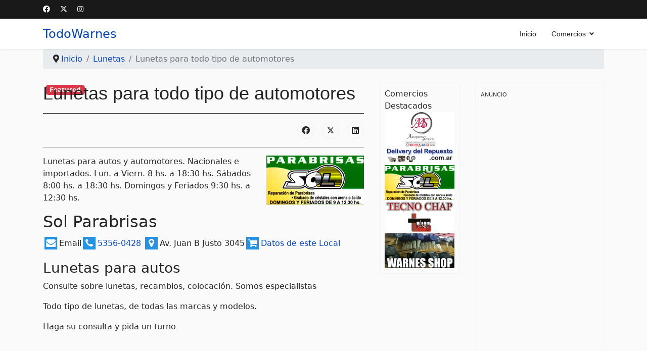

--- FILE ---
content_type: text/html; charset=utf-8
request_url: https://www.todowarnes.com/lunetas/sol-polarizados-lunetas
body_size: 6050
content:

<!doctype html>
<html lang="es-ar" dir="ltr">
	<head>
		
		<meta name="viewport" content="width=device-width, initial-scale=1, shrink-to-fit=no">
		<meta charset="utf-8">
	<meta name="robots" content="index, follow">
	<meta name="author" content="TodoWarnes">
	<meta name="description" content="Casa destacada y especializada en Lunetas para todo tipo de automotores Av. Juan B Justo 3361">
	<meta name="generator" content="Joomla! - Open Source Content Management">
	<title>Lunetas para todo tipo de automotores</title>
	<link href="/images/ico-32.jpg" rel="icon" type="image/vnd.microsoft.icon">
	<link href="https://www.todowarnes.com/buscar?format=opensearch" rel="search" title="OpenSearch Todo Warnes" type="application/opensearchdescription+xml">
	<link href="https://www.todowarnes.com/sol-parabrisas" rel="canonical" data-jmap-canonical-override="1">
<link href="/media/vendor/awesomplete/css/awesomplete.css?1.1.5" rel="stylesheet" />
	<link href="/media/vendor/joomla-custom-elements/css/joomla-alert.min.css?0.2.0" rel="stylesheet" />
	<link href="/plugins/system/jce/css/content.css?badb4208be409b1335b815dde676300e" rel="stylesheet" />
	<link href="/templates/shaper_helixultimate/css/bootstrap.min.css" rel="stylesheet" />
	<link href="/plugins/system/helixultimate/assets/css/system-j4.min.css" rel="stylesheet" />
	<link href="/media/system/css/joomla-fontawesome.min.css?36b275a48a68216d005e14522ac3f13e" rel="stylesheet" />
	<link href="/templates/shaper_helixultimate/css/template.css" rel="stylesheet" />
	<link href="/templates/shaper_helixultimate/css/presets/default.css" rel="stylesheet" />
	<style>.article-list .article {
    background-color: #fff;
}
img {
    display: inline-block;
    max-width: 100%;
    height: auto;
}
.article-details .article-ratings-social-share {
    border-top: 1px solid #2d2b2b;
    border-bottom: 1px solid #8c8a8a;
}
.fa-map-marker-alt::before {
    margin-right: 10px;
}
#sp-left .sp-module, #sp-right .sp-module {
    margin-top: 5px;
    padding: 10px;
}</style>
	<style>h1{font-family: 'Arial', sans-serif;text-decoration: none;}
</style>
	<style>.sp-megamenu-parent > li > a, .sp-megamenu-parent > li > span, .sp-megamenu-parent .sp-dropdown li.sp-menu-item > a{font-family: 'Arial', sans-serif;text-decoration: none;}
</style>
	<style>.menu.nav-pills > li > a, .menu.nav-pills > li > span, .menu.nav-pills .sp-dropdown li.sp-menu-item > a{font-family: 'Arial', sans-serif;text-decoration: none;}
</style>
	<style>#sp-section-1{ margin:0px 0px 0px 0px ; }</style>
	<style>#sp-main-body{ background-color:#FAFAFA;margin:-90px 0 0 0; }</style>
<script src="/media/vendor/jquery/js/jquery.min.js?3.6.3"></script>
	<script src="/media/legacy/js/jquery-noconflict.min.js?04499b98c0305b16b373dff09fe79d1290976288"></script>
	<script type="application/json" class="joomla-script-options new">{"data":{"breakpoints":{"tablet":991,"mobile":480},"header":{"stickyOffset":"100"}},"joomla.jtext":{"MOD_FINDER_SEARCH_VALUE":"Buscar...","JLIB_JS_AJAX_ERROR_OTHER":"Se ha producido un aborto en la conexi\u00f3n mientras se recuperaban datos de JSON: C\u00f3digo de estado HTTP %s.","JLIB_JS_AJAX_ERROR_PARSE":"Se ha producido un error de an\u00e1lisis mientras se procesaban los siguientes datos de JSON:<br><code style=\"color:inherit;white-space:pre-wrap;padding:0;margin:0;border:0;background:inherit;\">%s<\/code>","ERROR":"Error","MESSAGE":"Mensaje","NOTICE":"Aviso","WARNING":"Advertencia","JCLOSE":"Cerrar","JOK":"OK","JOPEN":"Abrir"},"finder-search":{"url":"\/component\/finder\/?task=suggestions.suggest&format=json&tmpl=component&Itemid=102"},"system.paths":{"root":"","rootFull":"https:\/\/www.todowarnes.com\/","base":"","baseFull":"https:\/\/www.todowarnes.com\/"},"csrf.token":"1c9b047e1a4f1e4f56e1cc8aa643be6a"}</script>
	<script src="/media/system/js/core.min.js?576eb51da909dcf692c98643faa6fc89629ead18"></script>
	<script src="/media/vendor/bootstrap/js/bootstrap-es5.min.js?5.2.3" nomodule defer></script>
	<script src="/media/system/js/showon-es5.min.js?4773265a19291954f19755d6f2ade3ca7ed9022f" defer nomodule></script>
	<script src="/media/com_finder/js/finder-es5.min.js?14e4c7fdce4ca11c6d12b74bad128529a294b183" nomodule defer></script>
	<script src="/media/system/js/messages-es5.min.js?44e3f60beada646706be6569e75b36f7cf293bf9" nomodule defer></script>
	<script src="/media/vendor/bootstrap/js/alert.min.js?5.2.3" type="module"></script>
	<script src="/media/vendor/bootstrap/js/button.min.js?5.2.3" type="module"></script>
	<script src="/media/vendor/bootstrap/js/carousel.min.js?5.2.3" type="module"></script>
	<script src="/media/vendor/bootstrap/js/collapse.min.js?5.2.3" type="module"></script>
	<script src="/media/vendor/bootstrap/js/dropdown.min.js?5.2.3" type="module"></script>
	<script src="/media/vendor/bootstrap/js/modal.min.js?5.2.3" type="module"></script>
	<script src="/media/vendor/bootstrap/js/offcanvas.min.js?5.2.3" type="module"></script>
	<script src="/media/vendor/bootstrap/js/popover.min.js?5.2.3" type="module"></script>
	<script src="/media/vendor/bootstrap/js/scrollspy.min.js?5.2.3" type="module"></script>
	<script src="/media/vendor/bootstrap/js/tab.min.js?5.2.3" type="module"></script>
	<script src="/media/vendor/bootstrap/js/toast.min.js?5.2.3" type="module"></script>
	<script src="/media/system/js/showon.min.js?bfc733e48a923aaffb3d959cd04f176bad7d7d52" type="module"></script>
	<script src="/media/vendor/awesomplete/js/awesomplete.min.js?1.1.5" defer></script>
	<script src="/media/com_finder/js/finder.min.js?c8b55661ed62db937b8d6856090adf9258c4a0fc" type="module"></script>
	<script src="/media/system/js/messages.min.js?7425e8d1cb9e4f061d5e30271d6d99b085344117" type="module"></script>
	<script src="/templates/shaper_helixultimate/js/main.js"></script>
	<script type="application/ld+json">{"@context":"https://schema.org","@type":"BreadcrumbList","@id":"https://www.todowarnes.com/#/schema/BreadcrumbList/17","itemListElement":[{"@type":"ListItem","position":1,"item":{"@id":"https://www.todowarnes.com/","name":"Inicio"}},{"@type":"ListItem","position":2,"item":{"@id":"https://www.todowarnes.com/lunetas","name":"Lunetas"}},{"@type":"ListItem","position":3,"item":{"name":"Lunetas para todo tipo de automotores"}}]}</script>
	<script>template="shaper_helixultimate";</script>
<script async src="https://pagead2.googlesyndication.com/pagead/js/adsbygoogle.js?client=ca-pub-1886907139446493"
     crossorigin="anonymous"></script>
			</head>
	<body class="site helix-ultimate hu com_content com-content view-article layout-blog task-none itemid-218 es-es ltr sticky-header layout-fluid offcanvas-init offcanvs-position-right">

		
		
		<div class="body-wrapper">
			<div class="body-innerwrapper">
				
	<div class="sticky-header-placeholder"></div>
<div id="sp-top-bar">
	<div class="container">
		<div class="container-inner">
			<div class="row">
				<div id="sp-top1" class="col-lg-6">
					<div class="sp-column text-center text-lg-start">
													<ul class="social-icons"><li class="social-icon-facebook"><a target="_blank" rel="noopener noreferrer" href="https://facebook.com/todowarnes" aria-label="Facebook"><span class="fab fa-facebook" aria-hidden="true"></span></a></li><li class="social-icon-twitter"><a target="_blank" rel="noopener noreferrer" href="https://twitter.com/todowarnes" aria-label="Twitter"><svg xmlns="http://www.w3.org/2000/svg" viewBox="0 0 512 512" fill="currentColor" style="width: 13.56px;position: relative;top: -1.5px;"><path d="M389.2 48h70.6L305.6 224.2 487 464H345L233.7 318.6 106.5 464H35.8L200.7 275.5 26.8 48H172.4L272.9 180.9 389.2 48zM364.4 421.8h39.1L151.1 88h-42L364.4 421.8z"/></svg></a></li><li class="social-icon-instagram"><a target="_blank" rel="noopener noreferrer" href="https://www.instagram.com/todowarnes/" aria-label="Instagram"><span class="fab fa-instagram" aria-hidden="true"></span></a></li></ul>						
												
					</div>
				</div>

				<div id="sp-top2" class="col-lg-6">
					<div class="sp-column text-center text-lg-end">
						
																									
					</div>
				</div>
			</div>
		</div>
	</div>
</div>

<header id="sp-header">
	<div class="container">
		<div class="container-inner">
			<div class="row">
				<!-- Logo -->
				<div id="sp-logo" class="col-auto">
					<div class="sp-column">
						<span class="logo"><a href="/">TodoWarnes</a></span>						
					</div>
				</div>

				<!-- Menu -->
				<div id="sp-menu" class="col-auto flex-auto">
					<div class="sp-column d-flex justify-content-end align-items-center">
						<nav class="sp-megamenu-wrapper d-flex" role="navigation" aria-label="navigation"><a id="offcanvas-toggler" aria-label="Menu" class="offcanvas-toggler-right d-flex d-lg-none" href="#"><div class="burger-icon" aria-hidden="true"><span></span><span></span><span></span></div></a><ul class="sp-megamenu-parent menu-animation-fade-up d-none d-lg-block"><li class="sp-menu-item"><a   href="/"  >Inicio</a></li><li class="sp-menu-item sp-has-child"><span  class=" sp-menu-heading"  >Comercios</span><div class="sp-dropdown sp-dropdown-main sp-menu-right" style="width: 240px;"><div class="sp-dropdown-inner"><ul class="sp-dropdown-items"><li class="sp-menu-item"><a   href="/casas-repuestos-en-warnes"  >Comercios Destacados</a></li><li class="sp-menu-item"><a   href="/comercios-warnes/repuestos-marcas-autos" title="Comercios por marcas"  >Comercios por Marcas</a></li><li class="sp-menu-item"><a   href="/comercios-repuestos"  >Comercios por Rubros</a></li></ul></div></div></li></ul></nav>						

						<!-- Related Modules -->
						<div class="d-none d-lg-flex header-modules align-items-center">
							
													</div>

						<!-- if offcanvas position right -->
													<a id="offcanvas-toggler"  aria-label="Menu" title="Menu"  class="mega offcanvas-toggler-secondary offcanvas-toggler-right d-flex align-items-center" href="#">
							<div class="burger-icon"><span></span><span></span><span></span></div>
							</a>
											</div>
				</div>
			</div>
		</div>
	</div>
</header>
				<main id="sp-main">
					
<section id="sp-section-1" >

						<div class="container">
				<div class="container-inner">
			
	
<div class="row">
	<div id="sp-breadcrumb" class="col-12 col-sm-12 col-md-12  col-lg-12 col-xl-12 "><div class="sp-column "><div class="sp-module "><div class="sp-module-content"><nav class="mod-breadcrumbs__wrapper" aria-label="Breadcrumbs">
	<ol class="mod-breadcrumbs breadcrumb px-3 py-2">
					<li class="mod-breadcrumbs__divider float-start">
				<span class="divider icon-location icon-fw" aria-hidden="true"></span>
			</li>
		
		<li class="mod-breadcrumbs__item breadcrumb-item"><a href="/" class="pathway"><span>Inicio</span></a></li><li class="mod-breadcrumbs__item breadcrumb-item"><a href="/lunetas" class="pathway"><span>Lunetas</span></a></li><li class="mod-breadcrumbs__item breadcrumb-item active"><span>Lunetas para todo tipo de automotores</span></li>	</ol>
	</nav></div></div></div></div></div>
							</div>
			</div>
			
	</section>

<section id="sp-main-body" >

										<div class="container">
					<div class="container-inner">
						
	
<div class="row">
	
<div id="sp-component" class="col-lg-7 ">
	<div class="sp-column ">
		<div id="system-message-container" aria-live="polite">
	</div>


		
		<div class="article-details " itemscope itemtype="https://schema.org/Article">
	<meta itemprop="inLanguage" content="es-AR">
	
	
					
				<!-- Featured Tag -->
		<span class="badge bg-danger featured-article-badge">Featured</span>
	
		
		<div class="article-header">
					<h1 itemprop="headline">
				Lunetas para todo tipo de automotores			</h1>
									</div>
		<div class="article-can-edit d-flex flex-wrap justify-content-between">
				</div>
			
		
			
		
		
			<div class="article-ratings-social-share d-flex justify-content-end">
			<div class="me-auto align-self-center">
							</div>
			<div class="social-share-block">
				<div class="article-social-share">
	<div class="social-share-icon">
		<ul>
											<li>
					<a class="facebook" onClick="window.open('https://www.facebook.com/sharer.php?u=https://www.todowarnes.com/lunetas/sol-polarizados-lunetas','Facebook','width=600,height=300,left='+(screen.availWidth/2-300)+',top='+(screen.availHeight/2-150)+''); return false;" href="https://www.facebook.com/sharer.php?u=https://www.todowarnes.com/lunetas/sol-polarizados-lunetas" title="Facebook">
						<span class="fab fa-facebook" aria-hidden="true"></span>
					</a>
				</li>
																											<li>
					<a class="twitter" title="X (formerly Twitter)" onClick="window.open('https://twitter.com/share?url=https://www.todowarnes.com/lunetas/sol-polarizados-lunetas&amp;text=Lunetas%20para%20todo%20tipo%20de%20automotores','Twitter share','width=600,height=300,left='+(screen.availWidth/2-300)+',top='+(screen.availHeight/2-150)+''); return false;" href="https://twitter.com/share?url=https://www.todowarnes.com/lunetas/sol-polarizados-lunetas&amp;text=Lunetas%20para%20todo%20tipo%20de%20automotores">
					<svg xmlns="http://www.w3.org/2000/svg" viewBox="0 0 512 512" fill="currentColor" style="width: 13.56px;position: relative;top: -1.5px;"><path d="M389.2 48h70.6L305.6 224.2 487 464H345L233.7 318.6 106.5 464H35.8L200.7 275.5 26.8 48H172.4L272.9 180.9 389.2 48zM364.4 421.8h39.1L151.1 88h-42L364.4 421.8z"/></svg>
					</a>
				</li>
																												<li>
						<a class="linkedin" title="LinkedIn" onClick="window.open('https://www.linkedin.com/shareArticle?mini=true&url=https://www.todowarnes.com/lunetas/sol-polarizados-lunetas','Linkedin','width=585,height=666,left='+(screen.availWidth/2-292)+',top='+(screen.availHeight/2-333)+''); return false;" href="https://www.linkedin.com/shareArticle?mini=true&url=https://www.todowarnes.com/lunetas/sol-polarizados-lunetas" >
							<span class="fab fa-linkedin" aria-hidden="true"></span>
						</a>
					</li>
										</ul>
		</div>
	</div>
			</div>
		</div>
	
	<div itemprop="articleBody">
		<p><a href="/l/lunetas/618-sol-polarizados-lunetas.html" title="Lunetas Sol Polarizados"><img src="/images/locales/cristales-polarizados.jpg" alt="cristales-polarizados" width="193" height="92" style="float: right;" /></a> Lunetas para autos y automotores. Nacionales e importados. Lun. a Viern. 8 hs. a 18:30 hs. Sábados 8:00 hs. a 18:30 hs. Domingos y Feriados 9:30 hs. a 12:30 hs.</p>
<h2>Sol Parabrisas</h2>
<p style="text-align: left;"><a href="/sol-polarizados-email.html" title="Enviar un Email"><img src="/images/ico-email.png" alt="ico-email" width="32" height="32" style="vertical-align: middle;" /></a>Email<a href="/sol-polarizados.html" title="Números de teléfonos"><img src="/images/ico-telefono.png" alt="ico-telefono" width="32" height="32" style="vertical-align: middle;" /></a><a href="/sol-polarizados.html#ubicacion-mapa" title="Ver mapa de la dirección">5356-0428 <img src="/images/ico-mapa.png" alt="ico-mapa" width="32" height="32" style="vertical-align: middle;" /></a>Av. Juan B Justo 3045<img src="/images/ico-productos.png" alt="ico-productos" width="32" height="32" style="vertical-align: middle;" /><a href="/sol-polarizados.html" class="art-button" title="Parabrisas Sol Polarizados">Datos de este Local</a></p>
 
<h3 style="text-align: left;">Lunetas para autos</h3>
<p>Consulte sobre lunetas, recambios, colocación. Somos especialistas</p>
<p>Todo tipo de lunetas, de todas las marcas y modelos.</p>
<p>Haga su consulta y pida un turno</p>	</div>

	
	
	
			
		
	

	
				</div>



			</div>
</div>
<aside id="sp-left" class="col-lg-2 "><div class="sp-column "><div class="sp-module "><div class="sp-module-content"><div class="mod-banners bannergroup">
    <div class="bannerheader">
        Comercios Destacados    </div>

    <div class="mod-banners__item banneritem">
                                                                                                                                                                                                                                                                            <a
                            href="/component/banners/click/7"
                            title="Autopartes &amp; Servicio">
                            <img
                                src="https://www.todowarnes.com/images/locales/autopartes-warnes.jpg"
                                alt="Autopartes &amp; Servicio"
                                width="200"                                                            >
                        </a>
                                                            </div>
    <div class="mod-banners__item banneritem">
                                                                                                                                                                                                                                                                            <a
                            href="/component/banners/click/10"
                            title="Delivery del Repuesto">
                            <img
                                src="https://www.todowarnes.com/images/locales/delivery-repuesto.jpg"
                                alt="Delivery del Repuesto"
                                width="200"                                                            >
                        </a>
                                                            </div>
    <div class="mod-banners__item banneritem">
                                                                                                                                                                                                                                                                            <a
                            href="/component/banners/click/6"
                            title="Sol parabrisas">
                            <img
                                src="https://www.todowarnes.com/images/locales/cristales-polarizados.jpg"
                                alt="Sol Parabrisas"
                                width="200"                                                            >
                        </a>
                                                            </div>
    <div class="mod-banners__item banneritem">
                                                                                                                                                                                                                                                                            <a
                            href="/component/banners/click/4"
                            title="Tecno Chap">
                            <img
                                src="https://www.todowarnes.com/images/locales/tecno-chap.jpg"
                                alt="Tecno Chap"
                                width="200"                                                            >
                        </a>
                                                            </div>
    <div class="mod-banners__item banneritem">
                                                                                                                                                                                                                                                                            <a
                            href="/component/banners/click/9"
                            title="Warnes Shop">
                            <img
                                src="https://www.todowarnes.com/images/locales/warnes-shop.jpg"
                                alt="Warnes Shop"
                                width="200"                                                            >
                        </a>
                                                            </div>

</div>
</div></div></div></aside><aside id="sp-right" class="col-lg-3 "><div class="sp-column "><div class="sp-module "><div class="sp-module-content">
<div id="mod-custom760" class="mod-custom custom">
    <span style="font-size: 8pt; color: #333333;">ANUNCIO</span><br />
<p style="text-align: center;">
<script async src="https://pagead2.googlesyndication.com/pagead/js/adsbygoogle.js"></script>
<!-- TW336 tex-imagen -->
<ins class="adsbygoogle"
     style="display:block"
     data-ad-client="ca-pub-1886907139446493"
     data-ad-slot="7789035532"
     data-ad-format="auto"></ins>
<script>
     (adsbygoogle = window.adsbygoogle || []).push({});
</script></p></div>
</div></div></div></aside></div>
											</div>
				</div>
						
	</section>

<section id="sp-bottom" >

						<div class="container">
				<div class="container-inner">
			
	
<div class="row">
	<div id="sp-bottom1" class="col-sm-col-sm-6 col-lg-3 "><div class="sp-column "><nav class="sp-module "><h6 class="sp-module-title">TodoWarnes.com</h6><div class="sp-module-content"><ul class="menu">
<li class="item-2414"><a href="/" title="Repuestos Automotores">Inicio</a></li><li class="item-2415"><a href="/comercios-warnes/repuestos-marcas-autos" title="Repuestos Automotores por marcas">Guía de Comercios por marcas</a></li><li class="item-2416"><a href="/comercios-repuestos" >Comercios por rubros</a></li><li class="item-2417"><a href="/mapa-del-sitio" >Mapa del sitio</a></li><li class="item-2423"><a href="/politica-de-privacidad" >Política de privacidad</a></li></ul>
</div></nav></div></div><div id="sp-bottom2" class="col-sm-col-sm-6 col-lg-3 "><div class="sp-column "><div class="sp-module "><div class="sp-module-content">
<div id="mod-custom165" class="mod-custom custom">
    <p style="text-align: left;"><strong>Contacto</strong></p>
<p style="text-align: left;">&nbsp;<a href="/sumar-comercio">Administración del sitio</a></p></div>
</div></div></div></div><div id="sp-bottom3" class="col-lg-6 "><div class="sp-column "><div class="sp-module "><div class="sp-module-content">
<div id="mod-custom108" class="mod-custom custom">
    <p style="text-align: left;"><span style="color: #ffffff;"><strong>Redes sociales</strong></span></p></div>
</div></div></div></div></div>
							</div>
			</div>
			
	</section>

<footer id="sp-footer" >

						<div class="container">
				<div class="container-inner">
			
	
<div class="row">
	<div id="sp-footer1" class="col-lg-6 "><div class="sp-column "></div></div><div id="sp-footer2" class="col-lg-6 "><div class="sp-column "><div class="sp-module "><div class="sp-module-content">
<div id="mod-custom713" class="mod-custom custom">
    <p style="text-align: right;"><a href="http://ideainter.net/" target="_blank" rel="nofollow noopener noreferrer" title="Diseño web"><span style="font-size: xx-small;"><span style="color: #808080;">Diseño y desarrollo web</span> Idea InterNet</span></a></p></div>
</div></div></div></div></div>
							</div>
			</div>
			
	</footer>
				</main>
			</div>
		</div>

		<!-- Off Canvas Menu -->
		<div class="offcanvas-overlay"></div>
		<!-- Rendering the offcanvas style -->
		<!-- If canvas style selected then render the style -->
		<!-- otherwise (for old templates) attach the offcanvas module position -->
					<div class="offcanvas-menu border-menu">
	<div class="d-flex align-items-center p-3 pt-4">
				<a href="#" class="close-offcanvas" role="button" aria-label="Close Off-canvas">
			<div class="burger-icon" aria-hidden="true">
				<span></span>
				<span></span>
				<span></span>
			</div>
		</a>
	</div>
	<div class="offcanvas-inner">
		<div class="d-flex header-modules mb-3">
							<div class="sp-module "><div class="sp-module-content">
<form class="mod-finder js-finder-searchform form-search" action="/buscar" method="get" role="search">
    <label for="mod-finder-searchword0" class="visually-hidden finder">Buscar</label><input type="text" name="q" id="mod-finder-searchword0" class="js-finder-search-query form-control" value="" placeholder="Buscar...">
            </form>
</div></div>			
					</div>
		
					<div class="sp-module art-vmenu"><div class="sp-module-content"><ul class="menu">
<li class="item-2431"><a href="/" >Inicio</a></li><li class="item-2432"><a href="/casas-repuestos-en-warnes" >Comercios Destacados</a></li><li class="item-2433"><a href="/comercios-warnes/repuestos-marcas-autos" title="Comercios por marcas">Comercios por Marcas</a></li><li class="item-2434"><a href="/comercios-repuestos" >Comercios por Rubros</a></li></ul>
</div></div>
		
		
		
					<ul class="social-icons"><li class="social-icon-facebook"><a target="_blank" rel="noopener noreferrer" href="https://facebook.com/todowarnes" aria-label="Facebook"><span class="fab fa-facebook" aria-hidden="true"></span></a></li><li class="social-icon-twitter"><a target="_blank" rel="noopener noreferrer" href="https://twitter.com/todowarnes" aria-label="Twitter"><svg xmlns="http://www.w3.org/2000/svg" viewBox="0 0 512 512" fill="currentColor" style="width: 13.56px;position: relative;top: -1.5px;"><path d="M389.2 48h70.6L305.6 224.2 487 464H345L233.7 318.6 106.5 464H35.8L200.7 275.5 26.8 48H172.4L272.9 180.9 389.2 48zM364.4 421.8h39.1L151.1 88h-42L364.4 421.8z"/></svg></a></li><li class="social-icon-instagram"><a target="_blank" rel="noopener noreferrer" href="https://www.instagram.com/todowarnes/" aria-label="Instagram"><span class="fab fa-instagram" aria-hidden="true"></span></a></li></ul>				
		
		<!-- custom module position -->
		
	</div>
</div>				

		<!-- Global site tag (gtag.js) - Google Analytics -->
<script async src="https://www.googletagmanager.com/gtag/js?id=G-NM6Y2CXXRX"></script>
<script>
  window.dataLayer = window.dataLayer || [];
  function gtag(){dataLayer.push(arguments);}
  gtag('js', new Date());

  gtag('config', 'G-NM6Y2CXXRX');
</script>

		

		<!-- Go to top -->
					<a href="#" class="sp-scroll-up" aria-label="Scroll Up"><span class="fas fa-angle-up" aria-hidden="true"></span></a>
					</body>
</html>

--- FILE ---
content_type: text/html; charset=utf-8
request_url: https://www.google.com/recaptcha/api2/aframe
body_size: 269
content:
<!DOCTYPE HTML><html><head><meta http-equiv="content-type" content="text/html; charset=UTF-8"></head><body><script nonce="jiG95xvV0GhP5Yd889k-3w">/** Anti-fraud and anti-abuse applications only. See google.com/recaptcha */ try{var clients={'sodar':'https://pagead2.googlesyndication.com/pagead/sodar?'};window.addEventListener("message",function(a){try{if(a.source===window.parent){var b=JSON.parse(a.data);var c=clients[b['id']];if(c){var d=document.createElement('img');d.src=c+b['params']+'&rc='+(localStorage.getItem("rc::a")?sessionStorage.getItem("rc::b"):"");window.document.body.appendChild(d);sessionStorage.setItem("rc::e",parseInt(sessionStorage.getItem("rc::e")||0)+1);localStorage.setItem("rc::h",'1769055761236');}}}catch(b){}});window.parent.postMessage("_grecaptcha_ready", "*");}catch(b){}</script></body></html>